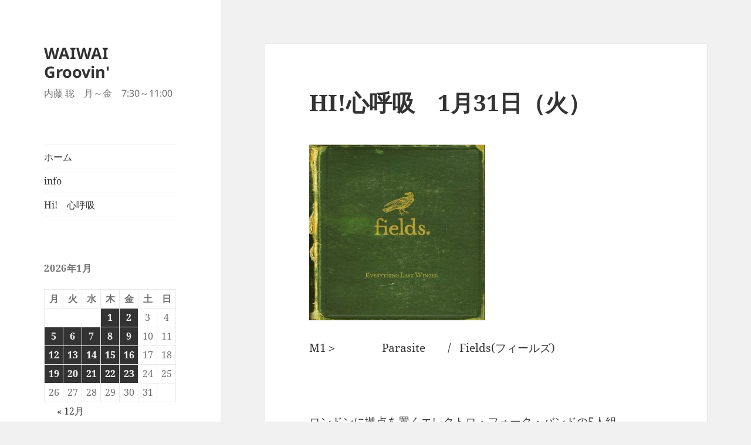

--- FILE ---
content_type: text/html; charset=UTF-8
request_url: https://www.fmgunma.com/wg_blog/?p=9071
body_size: 47653
content:
<!DOCTYPE html>
<html lang="ja" class="no-js">
<head>
	<meta charset="UTF-8">
	<meta name="viewport" content="width=device-width, initial-scale=1.0">
	<link rel="profile" href="https://gmpg.org/xfn/11">
	<link rel="pingback" href="https://www.fmgunma.com/wg_blog/xmlrpc.php">
	<script>
(function(html){html.className = html.className.replace(/\bno-js\b/,'js')})(document.documentElement);
//# sourceURL=twentyfifteen_javascript_detection
</script>
<title>HI!心呼吸　1月31日（火） &#8211; WAIWAI Groovin&#039;</title>
<meta name='robots' content='max-image-preview:large' />
<link rel='dns-prefetch' href='//stats.wp.com' />
<link rel="alternate" type="application/rss+xml" title="WAIWAI Groovin&#039; &raquo; フィード" href="https://www.fmgunma.com/wg_blog/?feed=rss2" />
<link rel="alternate" type="application/rss+xml" title="WAIWAI Groovin&#039; &raquo; コメントフィード" href="https://www.fmgunma.com/wg_blog/?feed=comments-rss2" />
<link rel="alternate" title="oEmbed (JSON)" type="application/json+oembed" href="https://www.fmgunma.com/wg_blog/index.php?rest_route=%2Foembed%2F1.0%2Fembed&#038;url=https%3A%2F%2Fwww.fmgunma.com%2Fwg_blog%2F%3Fp%3D9071" />
<link rel="alternate" title="oEmbed (XML)" type="text/xml+oembed" href="https://www.fmgunma.com/wg_blog/index.php?rest_route=%2Foembed%2F1.0%2Fembed&#038;url=https%3A%2F%2Fwww.fmgunma.com%2Fwg_blog%2F%3Fp%3D9071&#038;format=xml" />
<style id='wp-img-auto-sizes-contain-inline-css'>
img:is([sizes=auto i],[sizes^="auto," i]){contain-intrinsic-size:3000px 1500px}
/*# sourceURL=wp-img-auto-sizes-contain-inline-css */
</style>
<link rel='stylesheet' id='twentyfifteen-jetpack-css' href='https://www.fmgunma.com/wg_blog/wp-content/plugins/jetpack/modules/theme-tools/compat/twentyfifteen.css?ver=15.3.1' media='all' />
<style id='wp-emoji-styles-inline-css'>

	img.wp-smiley, img.emoji {
		display: inline !important;
		border: none !important;
		box-shadow: none !important;
		height: 1em !important;
		width: 1em !important;
		margin: 0 0.07em !important;
		vertical-align: -0.1em !important;
		background: none !important;
		padding: 0 !important;
	}
/*# sourceURL=wp-emoji-styles-inline-css */
</style>
<style id='wp-block-library-inline-css'>
:root{--wp-block-synced-color:#7a00df;--wp-block-synced-color--rgb:122,0,223;--wp-bound-block-color:var(--wp-block-synced-color);--wp-editor-canvas-background:#ddd;--wp-admin-theme-color:#007cba;--wp-admin-theme-color--rgb:0,124,186;--wp-admin-theme-color-darker-10:#006ba1;--wp-admin-theme-color-darker-10--rgb:0,107,160.5;--wp-admin-theme-color-darker-20:#005a87;--wp-admin-theme-color-darker-20--rgb:0,90,135;--wp-admin-border-width-focus:2px}@media (min-resolution:192dpi){:root{--wp-admin-border-width-focus:1.5px}}.wp-element-button{cursor:pointer}:root .has-very-light-gray-background-color{background-color:#eee}:root .has-very-dark-gray-background-color{background-color:#313131}:root .has-very-light-gray-color{color:#eee}:root .has-very-dark-gray-color{color:#313131}:root .has-vivid-green-cyan-to-vivid-cyan-blue-gradient-background{background:linear-gradient(135deg,#00d084,#0693e3)}:root .has-purple-crush-gradient-background{background:linear-gradient(135deg,#34e2e4,#4721fb 50%,#ab1dfe)}:root .has-hazy-dawn-gradient-background{background:linear-gradient(135deg,#faaca8,#dad0ec)}:root .has-subdued-olive-gradient-background{background:linear-gradient(135deg,#fafae1,#67a671)}:root .has-atomic-cream-gradient-background{background:linear-gradient(135deg,#fdd79a,#004a59)}:root .has-nightshade-gradient-background{background:linear-gradient(135deg,#330968,#31cdcf)}:root .has-midnight-gradient-background{background:linear-gradient(135deg,#020381,#2874fc)}:root{--wp--preset--font-size--normal:16px;--wp--preset--font-size--huge:42px}.has-regular-font-size{font-size:1em}.has-larger-font-size{font-size:2.625em}.has-normal-font-size{font-size:var(--wp--preset--font-size--normal)}.has-huge-font-size{font-size:var(--wp--preset--font-size--huge)}.has-text-align-center{text-align:center}.has-text-align-left{text-align:left}.has-text-align-right{text-align:right}.has-fit-text{white-space:nowrap!important}#end-resizable-editor-section{display:none}.aligncenter{clear:both}.items-justified-left{justify-content:flex-start}.items-justified-center{justify-content:center}.items-justified-right{justify-content:flex-end}.items-justified-space-between{justify-content:space-between}.screen-reader-text{border:0;clip-path:inset(50%);height:1px;margin:-1px;overflow:hidden;padding:0;position:absolute;width:1px;word-wrap:normal!important}.screen-reader-text:focus{background-color:#ddd;clip-path:none;color:#444;display:block;font-size:1em;height:auto;left:5px;line-height:normal;padding:15px 23px 14px;text-decoration:none;top:5px;width:auto;z-index:100000}html :where(.has-border-color){border-style:solid}html :where([style*=border-top-color]){border-top-style:solid}html :where([style*=border-right-color]){border-right-style:solid}html :where([style*=border-bottom-color]){border-bottom-style:solid}html :where([style*=border-left-color]){border-left-style:solid}html :where([style*=border-width]){border-style:solid}html :where([style*=border-top-width]){border-top-style:solid}html :where([style*=border-right-width]){border-right-style:solid}html :where([style*=border-bottom-width]){border-bottom-style:solid}html :where([style*=border-left-width]){border-left-style:solid}html :where(img[class*=wp-image-]){height:auto;max-width:100%}:where(figure){margin:0 0 1em}html :where(.is-position-sticky){--wp-admin--admin-bar--position-offset:var(--wp-admin--admin-bar--height,0px)}@media screen and (max-width:600px){html :where(.is-position-sticky){--wp-admin--admin-bar--position-offset:0px}}

/*# sourceURL=wp-block-library-inline-css */
</style><style id='global-styles-inline-css'>
:root{--wp--preset--aspect-ratio--square: 1;--wp--preset--aspect-ratio--4-3: 4/3;--wp--preset--aspect-ratio--3-4: 3/4;--wp--preset--aspect-ratio--3-2: 3/2;--wp--preset--aspect-ratio--2-3: 2/3;--wp--preset--aspect-ratio--16-9: 16/9;--wp--preset--aspect-ratio--9-16: 9/16;--wp--preset--color--black: #000000;--wp--preset--color--cyan-bluish-gray: #abb8c3;--wp--preset--color--white: #fff;--wp--preset--color--pale-pink: #f78da7;--wp--preset--color--vivid-red: #cf2e2e;--wp--preset--color--luminous-vivid-orange: #ff6900;--wp--preset--color--luminous-vivid-amber: #fcb900;--wp--preset--color--light-green-cyan: #7bdcb5;--wp--preset--color--vivid-green-cyan: #00d084;--wp--preset--color--pale-cyan-blue: #8ed1fc;--wp--preset--color--vivid-cyan-blue: #0693e3;--wp--preset--color--vivid-purple: #9b51e0;--wp--preset--color--dark-gray: #111;--wp--preset--color--light-gray: #f1f1f1;--wp--preset--color--yellow: #f4ca16;--wp--preset--color--dark-brown: #352712;--wp--preset--color--medium-pink: #e53b51;--wp--preset--color--light-pink: #ffe5d1;--wp--preset--color--dark-purple: #2e2256;--wp--preset--color--purple: #674970;--wp--preset--color--blue-gray: #22313f;--wp--preset--color--bright-blue: #55c3dc;--wp--preset--color--light-blue: #e9f2f9;--wp--preset--gradient--vivid-cyan-blue-to-vivid-purple: linear-gradient(135deg,rgb(6,147,227) 0%,rgb(155,81,224) 100%);--wp--preset--gradient--light-green-cyan-to-vivid-green-cyan: linear-gradient(135deg,rgb(122,220,180) 0%,rgb(0,208,130) 100%);--wp--preset--gradient--luminous-vivid-amber-to-luminous-vivid-orange: linear-gradient(135deg,rgb(252,185,0) 0%,rgb(255,105,0) 100%);--wp--preset--gradient--luminous-vivid-orange-to-vivid-red: linear-gradient(135deg,rgb(255,105,0) 0%,rgb(207,46,46) 100%);--wp--preset--gradient--very-light-gray-to-cyan-bluish-gray: linear-gradient(135deg,rgb(238,238,238) 0%,rgb(169,184,195) 100%);--wp--preset--gradient--cool-to-warm-spectrum: linear-gradient(135deg,rgb(74,234,220) 0%,rgb(151,120,209) 20%,rgb(207,42,186) 40%,rgb(238,44,130) 60%,rgb(251,105,98) 80%,rgb(254,248,76) 100%);--wp--preset--gradient--blush-light-purple: linear-gradient(135deg,rgb(255,206,236) 0%,rgb(152,150,240) 100%);--wp--preset--gradient--blush-bordeaux: linear-gradient(135deg,rgb(254,205,165) 0%,rgb(254,45,45) 50%,rgb(107,0,62) 100%);--wp--preset--gradient--luminous-dusk: linear-gradient(135deg,rgb(255,203,112) 0%,rgb(199,81,192) 50%,rgb(65,88,208) 100%);--wp--preset--gradient--pale-ocean: linear-gradient(135deg,rgb(255,245,203) 0%,rgb(182,227,212) 50%,rgb(51,167,181) 100%);--wp--preset--gradient--electric-grass: linear-gradient(135deg,rgb(202,248,128) 0%,rgb(113,206,126) 100%);--wp--preset--gradient--midnight: linear-gradient(135deg,rgb(2,3,129) 0%,rgb(40,116,252) 100%);--wp--preset--gradient--dark-gray-gradient-gradient: linear-gradient(90deg, rgba(17,17,17,1) 0%, rgba(42,42,42,1) 100%);--wp--preset--gradient--light-gray-gradient: linear-gradient(90deg, rgba(241,241,241,1) 0%, rgba(215,215,215,1) 100%);--wp--preset--gradient--white-gradient: linear-gradient(90deg, rgba(255,255,255,1) 0%, rgba(230,230,230,1) 100%);--wp--preset--gradient--yellow-gradient: linear-gradient(90deg, rgba(244,202,22,1) 0%, rgba(205,168,10,1) 100%);--wp--preset--gradient--dark-brown-gradient: linear-gradient(90deg, rgba(53,39,18,1) 0%, rgba(91,67,31,1) 100%);--wp--preset--gradient--medium-pink-gradient: linear-gradient(90deg, rgba(229,59,81,1) 0%, rgba(209,28,51,1) 100%);--wp--preset--gradient--light-pink-gradient: linear-gradient(90deg, rgba(255,229,209,1) 0%, rgba(255,200,158,1) 100%);--wp--preset--gradient--dark-purple-gradient: linear-gradient(90deg, rgba(46,34,86,1) 0%, rgba(66,48,123,1) 100%);--wp--preset--gradient--purple-gradient: linear-gradient(90deg, rgba(103,73,112,1) 0%, rgba(131,93,143,1) 100%);--wp--preset--gradient--blue-gray-gradient: linear-gradient(90deg, rgba(34,49,63,1) 0%, rgba(52,75,96,1) 100%);--wp--preset--gradient--bright-blue-gradient: linear-gradient(90deg, rgba(85,195,220,1) 0%, rgba(43,180,211,1) 100%);--wp--preset--gradient--light-blue-gradient: linear-gradient(90deg, rgba(233,242,249,1) 0%, rgba(193,218,238,1) 100%);--wp--preset--font-size--small: 13px;--wp--preset--font-size--medium: 20px;--wp--preset--font-size--large: 36px;--wp--preset--font-size--x-large: 42px;--wp--preset--spacing--20: 0.44rem;--wp--preset--spacing--30: 0.67rem;--wp--preset--spacing--40: 1rem;--wp--preset--spacing--50: 1.5rem;--wp--preset--spacing--60: 2.25rem;--wp--preset--spacing--70: 3.38rem;--wp--preset--spacing--80: 5.06rem;--wp--preset--shadow--natural: 6px 6px 9px rgba(0, 0, 0, 0.2);--wp--preset--shadow--deep: 12px 12px 50px rgba(0, 0, 0, 0.4);--wp--preset--shadow--sharp: 6px 6px 0px rgba(0, 0, 0, 0.2);--wp--preset--shadow--outlined: 6px 6px 0px -3px rgb(255, 255, 255), 6px 6px rgb(0, 0, 0);--wp--preset--shadow--crisp: 6px 6px 0px rgb(0, 0, 0);}:where(.is-layout-flex){gap: 0.5em;}:where(.is-layout-grid){gap: 0.5em;}body .is-layout-flex{display: flex;}.is-layout-flex{flex-wrap: wrap;align-items: center;}.is-layout-flex > :is(*, div){margin: 0;}body .is-layout-grid{display: grid;}.is-layout-grid > :is(*, div){margin: 0;}:where(.wp-block-columns.is-layout-flex){gap: 2em;}:where(.wp-block-columns.is-layout-grid){gap: 2em;}:where(.wp-block-post-template.is-layout-flex){gap: 1.25em;}:where(.wp-block-post-template.is-layout-grid){gap: 1.25em;}.has-black-color{color: var(--wp--preset--color--black) !important;}.has-cyan-bluish-gray-color{color: var(--wp--preset--color--cyan-bluish-gray) !important;}.has-white-color{color: var(--wp--preset--color--white) !important;}.has-pale-pink-color{color: var(--wp--preset--color--pale-pink) !important;}.has-vivid-red-color{color: var(--wp--preset--color--vivid-red) !important;}.has-luminous-vivid-orange-color{color: var(--wp--preset--color--luminous-vivid-orange) !important;}.has-luminous-vivid-amber-color{color: var(--wp--preset--color--luminous-vivid-amber) !important;}.has-light-green-cyan-color{color: var(--wp--preset--color--light-green-cyan) !important;}.has-vivid-green-cyan-color{color: var(--wp--preset--color--vivid-green-cyan) !important;}.has-pale-cyan-blue-color{color: var(--wp--preset--color--pale-cyan-blue) !important;}.has-vivid-cyan-blue-color{color: var(--wp--preset--color--vivid-cyan-blue) !important;}.has-vivid-purple-color{color: var(--wp--preset--color--vivid-purple) !important;}.has-black-background-color{background-color: var(--wp--preset--color--black) !important;}.has-cyan-bluish-gray-background-color{background-color: var(--wp--preset--color--cyan-bluish-gray) !important;}.has-white-background-color{background-color: var(--wp--preset--color--white) !important;}.has-pale-pink-background-color{background-color: var(--wp--preset--color--pale-pink) !important;}.has-vivid-red-background-color{background-color: var(--wp--preset--color--vivid-red) !important;}.has-luminous-vivid-orange-background-color{background-color: var(--wp--preset--color--luminous-vivid-orange) !important;}.has-luminous-vivid-amber-background-color{background-color: var(--wp--preset--color--luminous-vivid-amber) !important;}.has-light-green-cyan-background-color{background-color: var(--wp--preset--color--light-green-cyan) !important;}.has-vivid-green-cyan-background-color{background-color: var(--wp--preset--color--vivid-green-cyan) !important;}.has-pale-cyan-blue-background-color{background-color: var(--wp--preset--color--pale-cyan-blue) !important;}.has-vivid-cyan-blue-background-color{background-color: var(--wp--preset--color--vivid-cyan-blue) !important;}.has-vivid-purple-background-color{background-color: var(--wp--preset--color--vivid-purple) !important;}.has-black-border-color{border-color: var(--wp--preset--color--black) !important;}.has-cyan-bluish-gray-border-color{border-color: var(--wp--preset--color--cyan-bluish-gray) !important;}.has-white-border-color{border-color: var(--wp--preset--color--white) !important;}.has-pale-pink-border-color{border-color: var(--wp--preset--color--pale-pink) !important;}.has-vivid-red-border-color{border-color: var(--wp--preset--color--vivid-red) !important;}.has-luminous-vivid-orange-border-color{border-color: var(--wp--preset--color--luminous-vivid-orange) !important;}.has-luminous-vivid-amber-border-color{border-color: var(--wp--preset--color--luminous-vivid-amber) !important;}.has-light-green-cyan-border-color{border-color: var(--wp--preset--color--light-green-cyan) !important;}.has-vivid-green-cyan-border-color{border-color: var(--wp--preset--color--vivid-green-cyan) !important;}.has-pale-cyan-blue-border-color{border-color: var(--wp--preset--color--pale-cyan-blue) !important;}.has-vivid-cyan-blue-border-color{border-color: var(--wp--preset--color--vivid-cyan-blue) !important;}.has-vivid-purple-border-color{border-color: var(--wp--preset--color--vivid-purple) !important;}.has-vivid-cyan-blue-to-vivid-purple-gradient-background{background: var(--wp--preset--gradient--vivid-cyan-blue-to-vivid-purple) !important;}.has-light-green-cyan-to-vivid-green-cyan-gradient-background{background: var(--wp--preset--gradient--light-green-cyan-to-vivid-green-cyan) !important;}.has-luminous-vivid-amber-to-luminous-vivid-orange-gradient-background{background: var(--wp--preset--gradient--luminous-vivid-amber-to-luminous-vivid-orange) !important;}.has-luminous-vivid-orange-to-vivid-red-gradient-background{background: var(--wp--preset--gradient--luminous-vivid-orange-to-vivid-red) !important;}.has-very-light-gray-to-cyan-bluish-gray-gradient-background{background: var(--wp--preset--gradient--very-light-gray-to-cyan-bluish-gray) !important;}.has-cool-to-warm-spectrum-gradient-background{background: var(--wp--preset--gradient--cool-to-warm-spectrum) !important;}.has-blush-light-purple-gradient-background{background: var(--wp--preset--gradient--blush-light-purple) !important;}.has-blush-bordeaux-gradient-background{background: var(--wp--preset--gradient--blush-bordeaux) !important;}.has-luminous-dusk-gradient-background{background: var(--wp--preset--gradient--luminous-dusk) !important;}.has-pale-ocean-gradient-background{background: var(--wp--preset--gradient--pale-ocean) !important;}.has-electric-grass-gradient-background{background: var(--wp--preset--gradient--electric-grass) !important;}.has-midnight-gradient-background{background: var(--wp--preset--gradient--midnight) !important;}.has-small-font-size{font-size: var(--wp--preset--font-size--small) !important;}.has-medium-font-size{font-size: var(--wp--preset--font-size--medium) !important;}.has-large-font-size{font-size: var(--wp--preset--font-size--large) !important;}.has-x-large-font-size{font-size: var(--wp--preset--font-size--x-large) !important;}
/*# sourceURL=global-styles-inline-css */
</style>

<style id='classic-theme-styles-inline-css'>
/*! This file is auto-generated */
.wp-block-button__link{color:#fff;background-color:#32373c;border-radius:9999px;box-shadow:none;text-decoration:none;padding:calc(.667em + 2px) calc(1.333em + 2px);font-size:1.125em}.wp-block-file__button{background:#32373c;color:#fff;text-decoration:none}
/*# sourceURL=/wp-includes/css/classic-themes.min.css */
</style>
<link rel='stylesheet' id='twentyfifteen-fonts-css' href='https://www.fmgunma.com/wg_blog/wp-content/themes/twentyfifteen/assets/fonts/noto-sans-plus-noto-serif-plus-inconsolata.css?ver=20230328' media='all' />
<link rel='stylesheet' id='genericons-css' href='https://www.fmgunma.com/wg_blog/wp-content/plugins/jetpack/_inc/genericons/genericons/genericons.css?ver=3.1' media='all' />
<link rel='stylesheet' id='twentyfifteen-style-css' href='https://www.fmgunma.com/wg_blog/wp-content/themes/twentyfifteen/style.css?ver=20251202' media='all' />
<link rel='stylesheet' id='twentyfifteen-block-style-css' href='https://www.fmgunma.com/wg_blog/wp-content/themes/twentyfifteen/css/blocks.css?ver=20240715' media='all' />
<script src="https://www.fmgunma.com/wg_blog/wp-includes/js/jquery/jquery.min.js?ver=3.7.1" id="jquery-core-js"></script>
<script src="https://www.fmgunma.com/wg_blog/wp-includes/js/jquery/jquery-migrate.min.js?ver=3.4.1" id="jquery-migrate-js"></script>
<script id="twentyfifteen-script-js-extra">
var screenReaderText = {"expand":"\u003Cspan class=\"screen-reader-text\"\u003E\u30b5\u30d6\u30e1\u30cb\u30e5\u30fc\u3092\u5c55\u958b\u003C/span\u003E","collapse":"\u003Cspan class=\"screen-reader-text\"\u003E\u30b5\u30d6\u30e1\u30cb\u30e5\u30fc\u3092\u9589\u3058\u308b\u003C/span\u003E"};
//# sourceURL=twentyfifteen-script-js-extra
</script>
<script src="https://www.fmgunma.com/wg_blog/wp-content/themes/twentyfifteen/js/functions.js?ver=20250729" id="twentyfifteen-script-js" defer data-wp-strategy="defer"></script>
<link rel="https://api.w.org/" href="https://www.fmgunma.com/wg_blog/index.php?rest_route=/" /><link rel="alternate" title="JSON" type="application/json" href="https://www.fmgunma.com/wg_blog/index.php?rest_route=/wp/v2/posts/9071" /><link rel="EditURI" type="application/rsd+xml" title="RSD" href="https://www.fmgunma.com/wg_blog/xmlrpc.php?rsd" />
<meta name="generator" content="WordPress 6.9" />
<link rel="canonical" href="https://www.fmgunma.com/wg_blog/?p=9071" />
<link rel='shortlink' href='https://www.fmgunma.com/wg_blog/?p=9071' />
	<style>img#wpstats{display:none}</style>
		<style data-context="foundation-flickity-css">/*! Flickity v2.0.2
http://flickity.metafizzy.co
---------------------------------------------- */.flickity-enabled{position:relative}.flickity-enabled:focus{outline:0}.flickity-viewport{overflow:hidden;position:relative;height:100%}.flickity-slider{position:absolute;width:100%;height:100%}.flickity-enabled.is-draggable{-webkit-tap-highlight-color:transparent;tap-highlight-color:transparent;-webkit-user-select:none;-moz-user-select:none;-ms-user-select:none;user-select:none}.flickity-enabled.is-draggable .flickity-viewport{cursor:move;cursor:-webkit-grab;cursor:grab}.flickity-enabled.is-draggable .flickity-viewport.is-pointer-down{cursor:-webkit-grabbing;cursor:grabbing}.flickity-prev-next-button{position:absolute;top:50%;width:44px;height:44px;border:none;border-radius:50%;background:#fff;background:hsla(0,0%,100%,.75);cursor:pointer;-webkit-transform:translateY(-50%);transform:translateY(-50%)}.flickity-prev-next-button:hover{background:#fff}.flickity-prev-next-button:focus{outline:0;box-shadow:0 0 0 5px #09f}.flickity-prev-next-button:active{opacity:.6}.flickity-prev-next-button.previous{left:10px}.flickity-prev-next-button.next{right:10px}.flickity-rtl .flickity-prev-next-button.previous{left:auto;right:10px}.flickity-rtl .flickity-prev-next-button.next{right:auto;left:10px}.flickity-prev-next-button:disabled{opacity:.3;cursor:auto}.flickity-prev-next-button svg{position:absolute;left:20%;top:20%;width:60%;height:60%}.flickity-prev-next-button .arrow{fill:#333}.flickity-page-dots{position:absolute;width:100%;bottom:-25px;padding:0;margin:0;list-style:none;text-align:center;line-height:1}.flickity-rtl .flickity-page-dots{direction:rtl}.flickity-page-dots .dot{display:inline-block;width:10px;height:10px;margin:0 8px;background:#333;border-radius:50%;opacity:.25;cursor:pointer}.flickity-page-dots .dot.is-selected{opacity:1}</style><style data-context="foundation-slideout-css">.slideout-menu{position:fixed;left:0;top:0;bottom:0;right:auto;z-index:0;width:256px;overflow-y:auto;-webkit-overflow-scrolling:touch;display:none}.slideout-menu.pushit-right{left:auto;right:0}.slideout-panel{position:relative;z-index:1;will-change:transform}.slideout-open,.slideout-open .slideout-panel,.slideout-open body{overflow:hidden}.slideout-open .slideout-menu{display:block}.pushit{display:none}</style><style>.ios7.web-app-mode.has-fixed header{ background-color: rgba(45,53,63,.88);}</style></head>

<body class="wp-singular post-template-default single single-post postid-9071 single-format-standard wp-embed-responsive wp-theme-twentyfifteen">
<div id="page" class="hfeed site">
	<a class="skip-link screen-reader-text" href="#content">
		コンテンツへスキップ	</a>

	<div id="sidebar" class="sidebar">
		<header id="masthead" class="site-header">
			<div class="site-branding">
									<p class="site-title"><a href="https://www.fmgunma.com/wg_blog/" rel="home" >WAIWAI Groovin&#039;</a></p>
										<p class="site-description">内藤 聡　月～金　7:30～11:00</p>
				
				<button class="secondary-toggle">﻿メニューとウィジェット</button>
			</div><!-- .site-branding -->
		</header><!-- .site-header -->

			<div id="secondary" class="secondary">

					<nav id="site-navigation" class="main-navigation">
				<div class="menu-%ef%bd%97%ef%bd%87-container"><ul id="menu-%ef%bd%97%ef%bd%87" class="nav-menu"><li id="menu-item-16" class="menu-item menu-item-type-custom menu-item-object-custom menu-item-home menu-item-16"><a href="https://www.fmgunma.com/wg_blog/">ホーム</a></li>
<li id="menu-item-14" class="menu-item menu-item-type-taxonomy menu-item-object-category menu-item-14"><a href="https://www.fmgunma.com/wg_blog/?cat=1">info</a></li>
<li id="menu-item-15" class="menu-item menu-item-type-taxonomy menu-item-object-category current-post-ancestor current-menu-parent current-post-parent menu-item-15"><a href="https://www.fmgunma.com/wg_blog/?cat=2">Hi!　心呼吸</a></li>
</ul></div>			</nav><!-- .main-navigation -->
		
		
					<div id="widget-area" class="widget-area" role="complementary">
				<aside id="calendar-3" class="widget widget_calendar"><div id="calendar_wrap" class="calendar_wrap"><table id="wp-calendar" class="wp-calendar-table">
	<caption>2026年1月</caption>
	<thead>
	<tr>
		<th scope="col" aria-label="月曜日">月</th>
		<th scope="col" aria-label="火曜日">火</th>
		<th scope="col" aria-label="水曜日">水</th>
		<th scope="col" aria-label="木曜日">木</th>
		<th scope="col" aria-label="金曜日">金</th>
		<th scope="col" aria-label="土曜日">土</th>
		<th scope="col" aria-label="日曜日">日</th>
	</tr>
	</thead>
	<tbody>
	<tr>
		<td colspan="3" class="pad">&nbsp;</td><td><a href="https://www.fmgunma.com/wg_blog/?m=20260101" aria-label="2026年1月1日 に投稿を公開">1</a></td><td><a href="https://www.fmgunma.com/wg_blog/?m=20260102" aria-label="2026年1月2日 に投稿を公開">2</a></td><td>3</td><td>4</td>
	</tr>
	<tr>
		<td><a href="https://www.fmgunma.com/wg_blog/?m=20260105" aria-label="2026年1月5日 に投稿を公開">5</a></td><td><a href="https://www.fmgunma.com/wg_blog/?m=20260106" aria-label="2026年1月6日 に投稿を公開">6</a></td><td><a href="https://www.fmgunma.com/wg_blog/?m=20260107" aria-label="2026年1月7日 に投稿を公開">7</a></td><td><a href="https://www.fmgunma.com/wg_blog/?m=20260108" aria-label="2026年1月8日 に投稿を公開">8</a></td><td><a href="https://www.fmgunma.com/wg_blog/?m=20260109" aria-label="2026年1月9日 に投稿を公開">9</a></td><td>10</td><td>11</td>
	</tr>
	<tr>
		<td><a href="https://www.fmgunma.com/wg_blog/?m=20260112" aria-label="2026年1月12日 に投稿を公開">12</a></td><td><a href="https://www.fmgunma.com/wg_blog/?m=20260113" aria-label="2026年1月13日 に投稿を公開">13</a></td><td><a href="https://www.fmgunma.com/wg_blog/?m=20260114" aria-label="2026年1月14日 に投稿を公開">14</a></td><td><a href="https://www.fmgunma.com/wg_blog/?m=20260115" aria-label="2026年1月15日 に投稿を公開">15</a></td><td><a href="https://www.fmgunma.com/wg_blog/?m=20260116" aria-label="2026年1月16日 に投稿を公開">16</a></td><td>17</td><td>18</td>
	</tr>
	<tr>
		<td><a href="https://www.fmgunma.com/wg_blog/?m=20260119" aria-label="2026年1月19日 に投稿を公開">19</a></td><td><a href="https://www.fmgunma.com/wg_blog/?m=20260120" aria-label="2026年1月20日 に投稿を公開">20</a></td><td><a href="https://www.fmgunma.com/wg_blog/?m=20260121" aria-label="2026年1月21日 に投稿を公開">21</a></td><td><a href="https://www.fmgunma.com/wg_blog/?m=20260122" aria-label="2026年1月22日 に投稿を公開">22</a></td><td><a href="https://www.fmgunma.com/wg_blog/?m=20260123" aria-label="2026年1月23日 に投稿を公開">23</a></td><td id="today">24</td><td>25</td>
	</tr>
	<tr>
		<td>26</td><td>27</td><td>28</td><td>29</td><td>30</td><td>31</td>
		<td class="pad" colspan="1">&nbsp;</td>
	</tr>
	</tbody>
	</table><nav aria-label="前と次の月" class="wp-calendar-nav">
		<span class="wp-calendar-nav-prev"><a href="https://www.fmgunma.com/wg_blog/?m=202512">&laquo; 12月</a></span>
		<span class="pad">&nbsp;</span>
		<span class="wp-calendar-nav-next">&nbsp;</span>
	</nav></div></aside>
		<aside id="recent-posts-2" class="widget widget_recent_entries">
		<h2 class="widget-title">最近の投稿</h2><nav aria-label="最近の投稿">
		<ul>
											<li>
					<a href="https://www.fmgunma.com/wg_blog/?p=13198">HI!心呼吸　1月23日（金）</a>
									</li>
											<li>
					<a href="https://www.fmgunma.com/wg_blog/?p=13197">HI!心呼吸　1月22日（木）</a>
									</li>
											<li>
					<a href="https://www.fmgunma.com/wg_blog/?p=13196">HI!心呼吸　1月21日（水）</a>
									</li>
											<li>
					<a href="https://www.fmgunma.com/wg_blog/?p=13195">HI!心呼吸　1月20日（火）</a>
									</li>
											<li>
					<a href="https://www.fmgunma.com/wg_blog/?p=13194">HI!心呼吸　1月19日（月）</a>
									</li>
					</ul>

		</nav></aside><aside id="archives-2" class="widget widget_archive"><h2 class="widget-title">アーカイブ</h2><nav aria-label="アーカイブ">
			<ul>
					<li><a href='https://www.fmgunma.com/wg_blog/?m=202601'>2026年1月</a></li>
	<li><a href='https://www.fmgunma.com/wg_blog/?m=202512'>2025年12月</a></li>
	<li><a href='https://www.fmgunma.com/wg_blog/?m=202511'>2025年11月</a></li>
	<li><a href='https://www.fmgunma.com/wg_blog/?m=202510'>2025年10月</a></li>
	<li><a href='https://www.fmgunma.com/wg_blog/?m=202509'>2025年9月</a></li>
	<li><a href='https://www.fmgunma.com/wg_blog/?m=202508'>2025年8月</a></li>
	<li><a href='https://www.fmgunma.com/wg_blog/?m=202507'>2025年7月</a></li>
	<li><a href='https://www.fmgunma.com/wg_blog/?m=202506'>2025年6月</a></li>
	<li><a href='https://www.fmgunma.com/wg_blog/?m=202505'>2025年5月</a></li>
	<li><a href='https://www.fmgunma.com/wg_blog/?m=202504'>2025年4月</a></li>
	<li><a href='https://www.fmgunma.com/wg_blog/?m=202503'>2025年3月</a></li>
	<li><a href='https://www.fmgunma.com/wg_blog/?m=202502'>2025年2月</a></li>
	<li><a href='https://www.fmgunma.com/wg_blog/?m=202501'>2025年1月</a></li>
	<li><a href='https://www.fmgunma.com/wg_blog/?m=202412'>2024年12月</a></li>
	<li><a href='https://www.fmgunma.com/wg_blog/?m=202411'>2024年11月</a></li>
	<li><a href='https://www.fmgunma.com/wg_blog/?m=202410'>2024年10月</a></li>
	<li><a href='https://www.fmgunma.com/wg_blog/?m=202409'>2024年9月</a></li>
	<li><a href='https://www.fmgunma.com/wg_blog/?m=202408'>2024年8月</a></li>
	<li><a href='https://www.fmgunma.com/wg_blog/?m=202407'>2024年7月</a></li>
	<li><a href='https://www.fmgunma.com/wg_blog/?m=202406'>2024年6月</a></li>
	<li><a href='https://www.fmgunma.com/wg_blog/?m=202405'>2024年5月</a></li>
	<li><a href='https://www.fmgunma.com/wg_blog/?m=202404'>2024年4月</a></li>
	<li><a href='https://www.fmgunma.com/wg_blog/?m=202403'>2024年3月</a></li>
	<li><a href='https://www.fmgunma.com/wg_blog/?m=202402'>2024年2月</a></li>
	<li><a href='https://www.fmgunma.com/wg_blog/?m=202401'>2024年1月</a></li>
	<li><a href='https://www.fmgunma.com/wg_blog/?m=202312'>2023年12月</a></li>
	<li><a href='https://www.fmgunma.com/wg_blog/?m=202311'>2023年11月</a></li>
	<li><a href='https://www.fmgunma.com/wg_blog/?m=202310'>2023年10月</a></li>
	<li><a href='https://www.fmgunma.com/wg_blog/?m=202309'>2023年9月</a></li>
	<li><a href='https://www.fmgunma.com/wg_blog/?m=202308'>2023年8月</a></li>
	<li><a href='https://www.fmgunma.com/wg_blog/?m=202307'>2023年7月</a></li>
	<li><a href='https://www.fmgunma.com/wg_blog/?m=202306'>2023年6月</a></li>
	<li><a href='https://www.fmgunma.com/wg_blog/?m=202305'>2023年5月</a></li>
	<li><a href='https://www.fmgunma.com/wg_blog/?m=202304'>2023年4月</a></li>
	<li><a href='https://www.fmgunma.com/wg_blog/?m=202303'>2023年3月</a></li>
	<li><a href='https://www.fmgunma.com/wg_blog/?m=202302'>2023年2月</a></li>
	<li><a href='https://www.fmgunma.com/wg_blog/?m=202301'>2023年1月</a></li>
	<li><a href='https://www.fmgunma.com/wg_blog/?m=202212'>2022年12月</a></li>
	<li><a href='https://www.fmgunma.com/wg_blog/?m=202211'>2022年11月</a></li>
	<li><a href='https://www.fmgunma.com/wg_blog/?m=202210'>2022年10月</a></li>
	<li><a href='https://www.fmgunma.com/wg_blog/?m=202209'>2022年9月</a></li>
	<li><a href='https://www.fmgunma.com/wg_blog/?m=202208'>2022年8月</a></li>
	<li><a href='https://www.fmgunma.com/wg_blog/?m=202207'>2022年7月</a></li>
	<li><a href='https://www.fmgunma.com/wg_blog/?m=202206'>2022年6月</a></li>
	<li><a href='https://www.fmgunma.com/wg_blog/?m=202205'>2022年5月</a></li>
	<li><a href='https://www.fmgunma.com/wg_blog/?m=202204'>2022年4月</a></li>
	<li><a href='https://www.fmgunma.com/wg_blog/?m=202203'>2022年3月</a></li>
	<li><a href='https://www.fmgunma.com/wg_blog/?m=202202'>2022年2月</a></li>
	<li><a href='https://www.fmgunma.com/wg_blog/?m=202201'>2022年1月</a></li>
	<li><a href='https://www.fmgunma.com/wg_blog/?m=202112'>2021年12月</a></li>
	<li><a href='https://www.fmgunma.com/wg_blog/?m=202111'>2021年11月</a></li>
	<li><a href='https://www.fmgunma.com/wg_blog/?m=202110'>2021年10月</a></li>
	<li><a href='https://www.fmgunma.com/wg_blog/?m=202109'>2021年9月</a></li>
	<li><a href='https://www.fmgunma.com/wg_blog/?m=202108'>2021年8月</a></li>
	<li><a href='https://www.fmgunma.com/wg_blog/?m=202107'>2021年7月</a></li>
	<li><a href='https://www.fmgunma.com/wg_blog/?m=202106'>2021年6月</a></li>
	<li><a href='https://www.fmgunma.com/wg_blog/?m=202105'>2021年5月</a></li>
	<li><a href='https://www.fmgunma.com/wg_blog/?m=202104'>2021年4月</a></li>
	<li><a href='https://www.fmgunma.com/wg_blog/?m=202103'>2021年3月</a></li>
	<li><a href='https://www.fmgunma.com/wg_blog/?m=202102'>2021年2月</a></li>
	<li><a href='https://www.fmgunma.com/wg_blog/?m=202101'>2021年1月</a></li>
	<li><a href='https://www.fmgunma.com/wg_blog/?m=202012'>2020年12月</a></li>
	<li><a href='https://www.fmgunma.com/wg_blog/?m=202011'>2020年11月</a></li>
	<li><a href='https://www.fmgunma.com/wg_blog/?m=202010'>2020年10月</a></li>
	<li><a href='https://www.fmgunma.com/wg_blog/?m=202009'>2020年9月</a></li>
	<li><a href='https://www.fmgunma.com/wg_blog/?m=202008'>2020年8月</a></li>
	<li><a href='https://www.fmgunma.com/wg_blog/?m=202007'>2020年7月</a></li>
	<li><a href='https://www.fmgunma.com/wg_blog/?m=202006'>2020年6月</a></li>
	<li><a href='https://www.fmgunma.com/wg_blog/?m=202005'>2020年5月</a></li>
	<li><a href='https://www.fmgunma.com/wg_blog/?m=202004'>2020年4月</a></li>
	<li><a href='https://www.fmgunma.com/wg_blog/?m=202003'>2020年3月</a></li>
	<li><a href='https://www.fmgunma.com/wg_blog/?m=202002'>2020年2月</a></li>
	<li><a href='https://www.fmgunma.com/wg_blog/?m=202001'>2020年1月</a></li>
	<li><a href='https://www.fmgunma.com/wg_blog/?m=201912'>2019年12月</a></li>
	<li><a href='https://www.fmgunma.com/wg_blog/?m=201911'>2019年11月</a></li>
	<li><a href='https://www.fmgunma.com/wg_blog/?m=201910'>2019年10月</a></li>
	<li><a href='https://www.fmgunma.com/wg_blog/?m=201909'>2019年9月</a></li>
	<li><a href='https://www.fmgunma.com/wg_blog/?m=201908'>2019年8月</a></li>
	<li><a href='https://www.fmgunma.com/wg_blog/?m=201907'>2019年7月</a></li>
	<li><a href='https://www.fmgunma.com/wg_blog/?m=201906'>2019年6月</a></li>
	<li><a href='https://www.fmgunma.com/wg_blog/?m=201905'>2019年5月</a></li>
	<li><a href='https://www.fmgunma.com/wg_blog/?m=201904'>2019年4月</a></li>
	<li><a href='https://www.fmgunma.com/wg_blog/?m=201903'>2019年3月</a></li>
	<li><a href='https://www.fmgunma.com/wg_blog/?m=201902'>2019年2月</a></li>
	<li><a href='https://www.fmgunma.com/wg_blog/?m=201901'>2019年1月</a></li>
	<li><a href='https://www.fmgunma.com/wg_blog/?m=201812'>2018年12月</a></li>
	<li><a href='https://www.fmgunma.com/wg_blog/?m=201811'>2018年11月</a></li>
	<li><a href='https://www.fmgunma.com/wg_blog/?m=201810'>2018年10月</a></li>
	<li><a href='https://www.fmgunma.com/wg_blog/?m=201809'>2018年9月</a></li>
	<li><a href='https://www.fmgunma.com/wg_blog/?m=201808'>2018年8月</a></li>
	<li><a href='https://www.fmgunma.com/wg_blog/?m=201807'>2018年7月</a></li>
	<li><a href='https://www.fmgunma.com/wg_blog/?m=201806'>2018年6月</a></li>
	<li><a href='https://www.fmgunma.com/wg_blog/?m=201805'>2018年5月</a></li>
	<li><a href='https://www.fmgunma.com/wg_blog/?m=201804'>2018年4月</a></li>
	<li><a href='https://www.fmgunma.com/wg_blog/?m=201803'>2018年3月</a></li>
	<li><a href='https://www.fmgunma.com/wg_blog/?m=201802'>2018年2月</a></li>
	<li><a href='https://www.fmgunma.com/wg_blog/?m=201801'>2018年1月</a></li>
	<li><a href='https://www.fmgunma.com/wg_blog/?m=201712'>2017年12月</a></li>
	<li><a href='https://www.fmgunma.com/wg_blog/?m=201711'>2017年11月</a></li>
	<li><a href='https://www.fmgunma.com/wg_blog/?m=201710'>2017年10月</a></li>
	<li><a href='https://www.fmgunma.com/wg_blog/?m=201709'>2017年9月</a></li>
	<li><a href='https://www.fmgunma.com/wg_blog/?m=201708'>2017年8月</a></li>
	<li><a href='https://www.fmgunma.com/wg_blog/?m=201707'>2017年7月</a></li>
	<li><a href='https://www.fmgunma.com/wg_blog/?m=201706'>2017年6月</a></li>
	<li><a href='https://www.fmgunma.com/wg_blog/?m=201705'>2017年5月</a></li>
	<li><a href='https://www.fmgunma.com/wg_blog/?m=201704'>2017年4月</a></li>
	<li><a href='https://www.fmgunma.com/wg_blog/?m=201703'>2017年3月</a></li>
	<li><a href='https://www.fmgunma.com/wg_blog/?m=201702'>2017年2月</a></li>
	<li><a href='https://www.fmgunma.com/wg_blog/?m=201701'>2017年1月</a></li>
	<li><a href='https://www.fmgunma.com/wg_blog/?m=201612'>2016年12月</a></li>
	<li><a href='https://www.fmgunma.com/wg_blog/?m=201611'>2016年11月</a></li>
	<li><a href='https://www.fmgunma.com/wg_blog/?m=201610'>2016年10月</a></li>
	<li><a href='https://www.fmgunma.com/wg_blog/?m=201609'>2016年9月</a></li>
	<li><a href='https://www.fmgunma.com/wg_blog/?m=201608'>2016年8月</a></li>
	<li><a href='https://www.fmgunma.com/wg_blog/?m=201607'>2016年7月</a></li>
	<li><a href='https://www.fmgunma.com/wg_blog/?m=201606'>2016年6月</a></li>
	<li><a href='https://www.fmgunma.com/wg_blog/?m=201605'>2016年5月</a></li>
	<li><a href='https://www.fmgunma.com/wg_blog/?m=201604'>2016年4月</a></li>
	<li><a href='https://www.fmgunma.com/wg_blog/?m=201603'>2016年3月</a></li>
	<li><a href='https://www.fmgunma.com/wg_blog/?m=201602'>2016年2月</a></li>
	<li><a href='https://www.fmgunma.com/wg_blog/?m=201601'>2016年1月</a></li>
	<li><a href='https://www.fmgunma.com/wg_blog/?m=201512'>2015年12月</a></li>
	<li><a href='https://www.fmgunma.com/wg_blog/?m=201511'>2015年11月</a></li>
	<li><a href='https://www.fmgunma.com/wg_blog/?m=201510'>2015年10月</a></li>
	<li><a href='https://www.fmgunma.com/wg_blog/?m=201509'>2015年9月</a></li>
	<li><a href='https://www.fmgunma.com/wg_blog/?m=201508'>2015年8月</a></li>
	<li><a href='https://www.fmgunma.com/wg_blog/?m=201507'>2015年7月</a></li>
	<li><a href='https://www.fmgunma.com/wg_blog/?m=201506'>2015年6月</a></li>
	<li><a href='https://www.fmgunma.com/wg_blog/?m=201505'>2015年5月</a></li>
	<li><a href='https://www.fmgunma.com/wg_blog/?m=201504'>2015年4月</a></li>
			</ul>

			</nav></aside><aside id="categories-2" class="widget widget_categories"><h2 class="widget-title">カテゴリー</h2><nav aria-label="カテゴリー">
			<ul>
					<li class="cat-item cat-item-2"><a href="https://www.fmgunma.com/wg_blog/?cat=2">Hi!　心呼吸</a>
</li>
			</ul>

			</nav></aside><aside id="search-2" class="widget widget_search"><form role="search" method="get" class="search-form" action="https://www.fmgunma.com/wg_blog/">
				<label>
					<span class="screen-reader-text">検索:</span>
					<input type="search" class="search-field" placeholder="検索&hellip;" value="" name="s" />
				</label>
				<input type="submit" class="search-submit screen-reader-text" value="検索" />
			</form></aside>			</div><!-- .widget-area -->
		
	</div><!-- .secondary -->

	</div><!-- .sidebar -->

	<div id="content" class="site-content">

	<div id="primary" class="content-area">
		<main id="main" class="site-main">

		
<article id="post-9071" class="post-9071 post type-post status-publish format-standard hentry category-shinkokyu">
	
	<header class="entry-header">
		<h1 class="entry-title">HI!心呼吸　1月31日（火）</h1>	</header><!-- .entry-header -->

	<div class="entry-content">
		<p><a href="https://www.fmgunma.com/wg_blog/wp-content/uploads/2023/01/３-4.jpg"><img fetchpriority="high" decoding="async" class="alignnone size-medium wp-image-9068" src="https://www.fmgunma.com/wg_blog/wp-content/uploads/2023/01/３-4-300x300.jpg" alt="" width="300" height="300" srcset="https://www.fmgunma.com/wg_blog/wp-content/uploads/2023/01/３-4-300x300.jpg 300w, https://www.fmgunma.com/wg_blog/wp-content/uploads/2023/01/３-4-150x150.jpg 150w, https://www.fmgunma.com/wg_blog/wp-content/uploads/2023/01/３-4-144x144.jpg 144w, https://www.fmgunma.com/wg_blog/wp-content/uploads/2023/01/３-4.jpg 640w" sizes="(max-width: 300px) 100vw, 300px" /></a></p>
<p>M1＞　　　　Parasite　　/   Fields(フィールズ)</p>
<p>&nbsp;</p>
<p>ロンドンに拠点を置くエレクトロ・フォーク・バンドの5人組。</p>
<p>フォーキーなエレクトリック・ロックを聴かせる</p>
<p>『Fields』（フィールズ）</p>
<p>2006年7月にEP『8フロム・ザ・ヴィレッジ』でデビュー。</p>
<p>フジロック06で初来日も果たしています。</p>
<p>2006年にリリースされた1<sup>st</sup>アルバム『EVERYTHING LAST WINTER』</p>
<p>このデビューアルバムではプロデューサーに「マイケル・バインホーン」（レッド・ホット・チリ・ペッパーズ、マリリン・マンソン他）を迎えています。</p>
<p>バンドは5人組。マンバーのうち一人は「ジュニア・シニア」のバッキング・ヴォーカルも務めていたというアイスランド出身の女性。リード・シンガー&amp;バンドの中心人物はニック、元教師。彼は仕事を辞めて作業していた小屋の荷物をまとめロンドンに。</p>
<p>そんなドタバタ。夢に向かってまっしぐら。デビュー。そんなフィールズが好き。</p>
<p>&nbsp;</p>
<p>&nbsp;</p>
<p>&nbsp;</p>
<p>&nbsp;</p>
<p>&nbsp;</p>
<p><a href="https://www.fmgunma.com/wg_blog/wp-content/uploads/2023/01/４-4.jpg"><img decoding="async" class="alignnone size-full wp-image-9069" src="https://www.fmgunma.com/wg_blog/wp-content/uploads/2023/01/４-4.jpg" alt="" width="300" height="296" /></a></p>
<p>M2＞　　　　　Tonight, Tonight　　/   スマッシング・パンプキンズ</p>
<p>&nbsp;</p>
<p>『The Smashing Pumpkins』（スマッシング・パンプキンズ）</p>
<p>1988年にシカゴで結成された90年代を代表するオルタナティヴ・ロックバンド。</p>
<p>日本では「スマパン」と呼ばれることが多いでしょうか。</p>
<p>1995年にリリースされた不朽の名作。</p>
<p>『Mellon Collie And The Infinite Sadness』</p>
<p>（メロンコリーそして終りのない悲しみ）</p>
<p>彼らの最高傑作となる3作目の作品。</p>
<p>この作品は「ビリー・コーガン」とメンバーたちの最強の表現作品。</p>
<p>芸術作品みたいなもの。</p>
<p>2枚組のCD。収録時間は2時間にも及びます。</p>
<p>フォークからハードコア。パンクにロック。</p>
<p>トータル28曲の音楽の遊園地みたいに目が廻るような作品。</p>
<p>「Tonight, Tonight」もなぜこんなにも色褪せないんでしょうか？</p>
	</div><!-- .entry-content -->

	
	<footer class="entry-footer">
		<span class="posted-on"><span class="screen-reader-text">投稿日: </span><a href="https://www.fmgunma.com/wg_blog/?p=9071" rel="bookmark"><time class="entry-date published updated" datetime="2023-01-31T10:00:32+09:00">2023年1月31日</time></a></span><span class="byline"><span class="screen-reader-text">作成者 </span><span class="author vcard"><a class="url fn n" href="https://www.fmgunma.com/wg_blog/?author=1">admin</a></span></span>			</footer><!-- .entry-footer -->

</article><!-- #post-9071 -->

	<nav class="navigation post-navigation" aria-label="投稿">
		<h2 class="screen-reader-text">投稿ナビゲーション</h2>
		<div class="nav-links"><div class="nav-previous"><a href="https://www.fmgunma.com/wg_blog/?p=9067" rel="prev"><span class="meta-nav" aria-hidden="true">前</span> <span class="screen-reader-text">前の投稿:</span> <span class="post-title">HI!心呼吸　1月30日（月）</span></a></div><div class="nav-next"><a href="https://www.fmgunma.com/wg_blog/?p=9075" rel="next"><span class="meta-nav" aria-hidden="true">次ページへ</span> <span class="screen-reader-text">次の投稿:</span> <span class="post-title">HI!心呼吸　2月1日（水）</span></a></div></div>
	</nav>
		</main><!-- .site-main -->
	</div><!-- .content-area -->


	</div><!-- .site-content -->

	<footer id="colophon" class="site-footer">
		<div class="site-info">
									<a href="https://ja.wordpress.org/" class="imprint">
				Proudly powered by WordPress			</a>
		</div><!-- .site-info -->
	</footer><!-- .site-footer -->

</div><!-- .site -->

<!-- Powered by WPtouch: 4.3.62 --><script id="jetpack-stats-js-before">
_stq = window._stq || [];
_stq.push([ "view", JSON.parse("{\"v\":\"ext\",\"blog\":\"238823969\",\"post\":\"9071\",\"tz\":\"9\",\"srv\":\"www.fmgunma.com\",\"j\":\"1:15.3.1\"}") ]);
_stq.push([ "clickTrackerInit", "238823969", "9071" ]);
//# sourceURL=jetpack-stats-js-before
</script>
<script src="https://stats.wp.com/e-202604.js" id="jetpack-stats-js" defer data-wp-strategy="defer"></script>
<script id="wp-emoji-settings" type="application/json">
{"baseUrl":"https://s.w.org/images/core/emoji/17.0.2/72x72/","ext":".png","svgUrl":"https://s.w.org/images/core/emoji/17.0.2/svg/","svgExt":".svg","source":{"concatemoji":"https://www.fmgunma.com/wg_blog/wp-includes/js/wp-emoji-release.min.js?ver=6.9"}}
</script>
<script type="module">
/*! This file is auto-generated */
const a=JSON.parse(document.getElementById("wp-emoji-settings").textContent),o=(window._wpemojiSettings=a,"wpEmojiSettingsSupports"),s=["flag","emoji"];function i(e){try{var t={supportTests:e,timestamp:(new Date).valueOf()};sessionStorage.setItem(o,JSON.stringify(t))}catch(e){}}function c(e,t,n){e.clearRect(0,0,e.canvas.width,e.canvas.height),e.fillText(t,0,0);t=new Uint32Array(e.getImageData(0,0,e.canvas.width,e.canvas.height).data);e.clearRect(0,0,e.canvas.width,e.canvas.height),e.fillText(n,0,0);const a=new Uint32Array(e.getImageData(0,0,e.canvas.width,e.canvas.height).data);return t.every((e,t)=>e===a[t])}function p(e,t){e.clearRect(0,0,e.canvas.width,e.canvas.height),e.fillText(t,0,0);var n=e.getImageData(16,16,1,1);for(let e=0;e<n.data.length;e++)if(0!==n.data[e])return!1;return!0}function u(e,t,n,a){switch(t){case"flag":return n(e,"\ud83c\udff3\ufe0f\u200d\u26a7\ufe0f","\ud83c\udff3\ufe0f\u200b\u26a7\ufe0f")?!1:!n(e,"\ud83c\udde8\ud83c\uddf6","\ud83c\udde8\u200b\ud83c\uddf6")&&!n(e,"\ud83c\udff4\udb40\udc67\udb40\udc62\udb40\udc65\udb40\udc6e\udb40\udc67\udb40\udc7f","\ud83c\udff4\u200b\udb40\udc67\u200b\udb40\udc62\u200b\udb40\udc65\u200b\udb40\udc6e\u200b\udb40\udc67\u200b\udb40\udc7f");case"emoji":return!a(e,"\ud83e\u1fac8")}return!1}function f(e,t,n,a){let r;const o=(r="undefined"!=typeof WorkerGlobalScope&&self instanceof WorkerGlobalScope?new OffscreenCanvas(300,150):document.createElement("canvas")).getContext("2d",{willReadFrequently:!0}),s=(o.textBaseline="top",o.font="600 32px Arial",{});return e.forEach(e=>{s[e]=t(o,e,n,a)}),s}function r(e){var t=document.createElement("script");t.src=e,t.defer=!0,document.head.appendChild(t)}a.supports={everything:!0,everythingExceptFlag:!0},new Promise(t=>{let n=function(){try{var e=JSON.parse(sessionStorage.getItem(o));if("object"==typeof e&&"number"==typeof e.timestamp&&(new Date).valueOf()<e.timestamp+604800&&"object"==typeof e.supportTests)return e.supportTests}catch(e){}return null}();if(!n){if("undefined"!=typeof Worker&&"undefined"!=typeof OffscreenCanvas&&"undefined"!=typeof URL&&URL.createObjectURL&&"undefined"!=typeof Blob)try{var e="postMessage("+f.toString()+"("+[JSON.stringify(s),u.toString(),c.toString(),p.toString()].join(",")+"));",a=new Blob([e],{type:"text/javascript"});const r=new Worker(URL.createObjectURL(a),{name:"wpTestEmojiSupports"});return void(r.onmessage=e=>{i(n=e.data),r.terminate(),t(n)})}catch(e){}i(n=f(s,u,c,p))}t(n)}).then(e=>{for(const n in e)a.supports[n]=e[n],a.supports.everything=a.supports.everything&&a.supports[n],"flag"!==n&&(a.supports.everythingExceptFlag=a.supports.everythingExceptFlag&&a.supports[n]);var t;a.supports.everythingExceptFlag=a.supports.everythingExceptFlag&&!a.supports.flag,a.supports.everything||((t=a.source||{}).concatemoji?r(t.concatemoji):t.wpemoji&&t.twemoji&&(r(t.twemoji),r(t.wpemoji)))});
//# sourceURL=https://www.fmgunma.com/wg_blog/wp-includes/js/wp-emoji-loader.min.js
</script>

</body>
</html>
